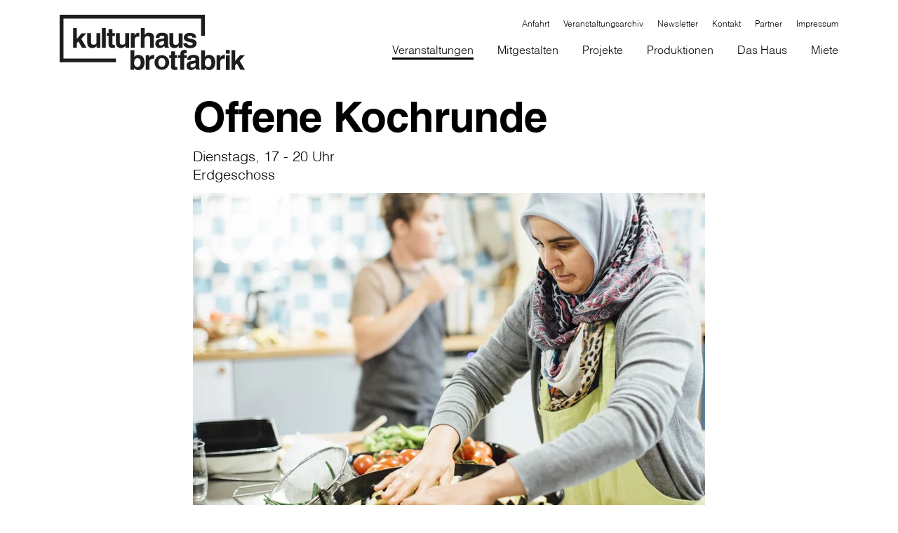

--- FILE ---
content_type: text/html; charset=utf-8
request_url: https://www.kulturhaus-brotfabrik.at/veranstaltungen/2023/maerz/offene-kochrunde?veranstaltunguid=147336&cHash=bc488f8d79f2f56c1e4ced550c5876c8
body_size: 15321
content:
<!DOCTYPE html>
<html lang="de-AT">
<head>
    <meta charset="utf-8">

<!-- 
	with ♥ and passion by i-kiu.at

	This website is powered by TYPO3 - inspiring people to share!
	TYPO3 is a free open source Content Management Framework initially created by Kasper Skaarhoj and licensed under GNU/GPL.
	TYPO3 is copyright 1998-2026 of Kasper Skaarhoj. Extensions are copyright of their respective owners.
	Information and contribution at https://typo3.org/
-->


<title>Offene Kochrunde</title>
<meta http-equiv="x-ua-compatible" content="IE=edge">
<meta name="generator" content="TYPO3 CMS">
<meta name="viewport" content="width=device-width, initial-scale=1">
<meta name="robots" content="index,follow">
<meta property="og:title" content="Offene Kochrunde">
<meta property="og:site_name" content="Kulturhaus Brotfabrik">
<meta name="twitter:card" content="summary_large_image">
<meta name="twitter:title" content="Offene Kochrunde">
<meta name="apple-mobile-web-app-capable" content="no">
<meta name="google-site-verification" content="AzM0gvza1a_Mkay27R9ZDQEsrMosL83dpruwWhu2Ah0">
<meta name="pageid" content="1150">


<link rel="stylesheet" href="/_assets/26989c71a0f3088b3fce24e595cbe684/Css/main.min.css?1764749991" media="screen" onload="this.media=&#039;all&#039;">


<script src="/_assets/26989c71a0f3088b3fce24e595cbe684/JavaScript/Dist/Jquery/jquery-3.5.1.min.js?1764749991"></script>
<script id="cookieOptinScript" data-ignore="1" crossorigin="anonymous" defer="defer" src="https://www.kulturhaus-brotfabrik.at/typo3temp/assets/sg_cookie_optin/siteroot-1/cookieOptin.js?1764168092"></script>
<script id="cookieOptinData" type="application/json">{"cookieGroups":[{"groupName":"essential","label":"Essentiell","description":"Diese Cookies sind f\u00fcr die der Website zugrundeliegenden Vorg\u00e4nge wichtig und unterst\u00fctzen wichtige Funktionen wie Einkaufswagen und den technischen Betrieb der Website, um sicherzustellen, dass sie so funktioniert wie von Ihnen erwartet.","required":true,"cookieData":[{"Name":"_ga","Provider":"Google Analytics","Purpose":"Registriert eine eindeutige ID, die verwendet wird, um statistische Daten dazu, wie der Besucher die Website nutzt, zu generieren.","Lifetime":"2 Jahre","index":0,"crdate":1599217195,"tstamp":1764168092,"pseudo":false},{"Name":"_gat","Provider":"Google Universal Analytics","Purpose":"Wird von Google Analytics verwendet, um die Anforderungsrate einzuschr\u00e4nken.","Lifetime":"1 Minute","index":1,"crdate":1599217195,"tstamp":1764168092,"pseudo":false},{"Name":"_gid","Provider":"Google Analytics","Purpose":"Registriert eine eindeutige ID, die verwendet wird, um statistische Daten dazu, wie der Besucher die Website nutzt, zu generieren.","Lifetime":"1 Tag","index":2,"crdate":1599217195,"tstamp":1764168092,"pseudo":false},{"Name":"cookie_optin","Provider":"Kulturhaus Brotfabrik","Purpose":"Aktiviert die Zustimmung zur Cookie-Nutzung f\u00fcr die Webseite.","Lifetime":"30 Tage","index":3,"crdate":1599217195,"tstamp":1764168092,"pseudo":false},{"Name":"PHPSESSID","Provider":"Kulturhaus Brotfabrik","Purpose":"Eindeutige ID, die die Sitzung des Benutzers identifiziert.","Lifetime":"Session","index":4,"crdate":1599217195,"tstamp":1764168092,"pseudo":false},{"Name":"fe_typo_user","Provider":"Kulturhaus Brotfabrik","Purpose":"Eindeutige ID, die die Sitzung des Benutzers identifiziert.","Lifetime":"Session","index":5,"crdate":1599217195,"tstamp":1764168092,"pseudo":false}],"scriptData":[{"title":"gtag","script":"window.dataLayer = window.dataLayer || [];\r\nfunction gtag(){dataLayer.push(arguments);}\r\n\r\nvar script = document.createElement('script');\r\n    script.setAttribute('type', 'text\/javascript');\r\n    script.setAttribute('async', true);\r\n    script.setAttribute('src', 'https:\/\/www.googletagmanager.com\/gtag\/js?id=G-GM8WVDXBXD');\r\n    document.body.appendChild(script);\r\n\t\r\n\tgtag('config', 'G-GM8WVDXBXD', { 'anonymize_ip': true});\r\n\tgtag('js', new Date());","html":"","index":0},{"title":"Newsletter","script":"checkNewsletterCookie();","html":"","index":1}],"loadingHTML":"","loadingJavaScript":"https:\/\/www.kulturhaus-brotfabrik.at\/typo3temp\/assets\/sg_cookie_optin\/siteroot-1\/essential-0.js"},{"groupName":"externemedien","label":"Externe Medien","description":"Diese Cookies werden dazu verwendet, die Besucher all unserer Websites nachzuverfolgen. Sie k\u00f6nnen dazu verwendet werden, ein Profil des Such- und\/oder Navigationsverlaufs jedes Besuchers zu erstellen. Es k\u00f6nnen identifizierbare oder eindeutige Daten gesammelt werden. Anonymisierte Daten werden evtl. mit Dritten geteilt.","googleService":0,"googleName":"","dependentGroups":"","dependentGroupTitles":"","required":false,"cookieData":[{"Name":"YSC","Provider":"YouTube","Purpose":"Registriert eine eindeutige ID, um Statistiken der Videos von YouTube, die der Benutzer gesehen hat, zu behalten.","Lifetime":"Session","index":0,"crdate":1599215820,"tstamp":1764166682,"pseudo":false},{"Name":"GPS","Provider":"YouTube","Purpose":"Registriert eine eindeutige ID auf mobilen Ger\u00e4ten, um Tracking basierend auf dem geografischen GPS-Standort zu erm\u00f6glichen.","Lifetime":"1 Tag","index":1,"crdate":1599215820,"tstamp":1764166682,"pseudo":false},{"Name":"VISITOR_INFO1_LIVE","Provider":"YouTube","Purpose":"Versucht, die Benutzerbandbreite auf Seiten mit integrierten YouTube-Videos zu sch\u00e4tzen.","Lifetime":"179 Tage","index":2,"crdate":1599215820,"tstamp":1764166682,"pseudo":false},{"Name":"vuid","Provider":"Vimeo","Purpose":"Wird verwendet, um Vimeo-Inhalte zu entsperren.","Lifetime":"2 Jahre","index":3,"crdate":1599215820,"tstamp":1764166682,"pseudo":false},{"Name":"IDE","Provider":"Google DoubleClick","Purpose":"Verwendet von Google DoubleClick, um die Handlungen des Benutzers auf der Webseite nach der Anzeige oder dem Klicken auf eine der Anzeigen des Anbieters zu registrieren und zu melden, mit dem Zweck der Messung der Wirksamkeit einer Werbung und der Anzeige zielgerichteter Werbung f\u00fcr den Benutzer.","Lifetime":"2 Jahre","index":4,"crdate":1604923217,"tstamp":1764166682,"pseudo":false},{"Name":"NID","Provider":"Google Maps","Purpose":"Wird zum Entsperren von Google Maps-Inhalten verwendet.","Lifetime":"6 Monate","index":5,"crdate":1604923217,"tstamp":1764166682,"pseudo":false}],"scriptData":[{"title":"Embed Videos","script":"if (jQuery(\".embed-responsive-youtube\").length || jQuery(\".embed-responsive-vimeo\").length) {\r\n    $('.video-cookie-accept').remove();\r\n  \t$('.embed-responsive').removeClass('pointer-events-none');\r\n  \tstartVideo();\r\n}","html":"","index":0},{"title":"Embed Map","script":"if (jQuery(\".embed-google-map\").length) {\r\n  \tappendMapIframe();\r\n    $('.cookie-accept, .img-map').remove();  \t\r\n}","html":"","index":1},{"title":"Embed Iframe","script":"if (jQuery(\".append-iframe\").length) {\r\n   appendIframe();\r\n}","html":"","index":2}],"loadingHTML":"","loadingJavaScript":"https:\/\/www.kulturhaus-brotfabrik.at\/typo3temp\/assets\/sg_cookie_optin\/siteroot-1\/externemedien-0.js","crdate":1599215820,"tstamp":1764168092}],"cssData":{"color_box":"#FFFFFF","color_headline":"#373737","color_text":"#373737","color_confirmation_background":"#C9FFC9","color_confirmation_text":"#208A20","color_checkbox":"#143D59","color_checkbox_required":"#A5A5A5","color_button_all":"#143D59","color_button_all_hover":"#2E6B96","color_button_all_text":"#FFFFFF","color_button_specific":"#A5A5A5","color_button_specific_hover":"#D7D7D7","color_button_specific_text":"#FFFFFF","color_button_essential":"#A5A5A5","color_button_essential_hover":"#D7D7D7","color_button_essential_text":"#FFFFFF","color_button_close":"#FFFFFF","color_button_close_hover":"#FFFFFF","color_button_close_text":"#373737","color_list":"#A5A5A5","color_list_text":"#FFFFFF","color_table":"#FFFFFF","color_Table_data_text":"#373737","color_table_header":"#F3F3F3","color_table_header_text":"#373737","color_full_box":"#143D59","color_full_headline":"#FFFFFF","color_full_text":"#FFFFFF","color_full_button_close":"#143D59","color_full_button_close_hover":"#143D59","color_full_button_close_text":"#FFFFFF","iframe_color_consent_box_background":"#D6D6D6","iframe_color_button_load_one":"#143D59","iframe_color_button_load_one_hover":"#2E6B96","iframe_color_button_load_one_text":"#FFFFFF","iframe_color_open_settings":"#373737","banner_color_box":"#DDDDDD","banner_color_text":"#373737","banner_color_link_text":"#373737","banner_color_button_settings":"#A5A5A5","banner_color_button_settings_hover":"#D7D7D7","banner_color_button_settings_text":"#FFFFFF","banner_color_button_accept_essential":"#575757","banner_color_button_accept_essential_hover":"#929292","banner_color_button_accept_essential_text":"#FFFFFF","banner_color_button_accept":"#143D59","banner_color_button_accept_hover":"#2E6B96","banner_color_button_accept_text":"#FFFFFF","color_fingerprint_image":"#FFFFFF","color_fingerprint_background":"#143D59","color_focus_outline":"#F5b51A"},"footerLinks":[{"url":"\/datenschutz?disableOptIn=1&cHash=1ec4a8001843d76bcf1e2f5a98ef4cae","name":"Datenschutz","uid":9,"index":0}],"iFrameGroup":{"groupName":"iframes","label":"Externe Inhalte","description":"Wir verwenden auf unserer Website externe Inhalte, um Ihnen zus\u00e4tzliche Informationen anzubieten.","required":false,"cookieData":[]},"settings":{"banner_enable":false,"banner_force_min_width":0,"version":1,"banner_position":0,"banner_show_settings_button":true,"cookie_lifetime":365,"session_only_essential_cookies":false,"iframe_enabled":false,"minify_generated_data":true,"show_button_close":false,"activate_testing_mode":false,"disable_powered_by":false,"disable_for_this_language":false,"set_cookie_for_domain":"","save_history_webhook":"https:\/\/www.kulturhaus-brotfabrik.at\/?saveOptinHistory","cookiebanner_whitelist_regex":"","banner_show_again_interval":14,"identifier":1,"language":0,"render_assets_inline":false,"consider_do_not_track":false,"domains_to_delete_cookies_for":"","subdomain_support":false,"overwrite_baseurl":"","unified_cookie_name":true,"disable_usage_statistics":false,"fingerprint_position":1,"iframe_replacement_background_image":"","monochrome_enabled":false,"show_fingerprint":false,"disable_automatic_loading":false,"automatic_script_activation":false,"auto_action_for_bots":0},"textEntries":{"header":"Datenschutzeinstellungen","description":"Auf unserer Webseite werden Cookies verwendet. Einige davon werden zwingend ben\u00f6tigt, w\u00e4hrend es uns andere erm\u00f6glichen, Ihre Nutzererfahrung auf unserer Webseite zu verbessern.","accept_all_text":"Alle akzeptieren","accept_specific_text":"Speichern & schlie\u00dfen","accept_essential_text":"Nur essentielle Cookies akzeptieren","extend_box_link_text":"Weitere Informationen anzeigen","extend_box_link_text_close":"Weitere Informationen verstecken","extend_table_link_text":"Cookie-Informationen anzeigen","extend_table_link_text_close":"Cookie-Informationen verstecken","cookie_name_text":"Name","cookie_provider_text":"Anbieter","cookie_purpose_text":"Zweck","cookie_lifetime_text":"Laufzeit","iframe_button_allow_all_text":"Alle externen Inhalte erlauben","iframe_button_allow_one_text":"Einmalig erlauben","iframe_button_reject_text":"Nicht erlauben","iframe_button_load_one_text":"Externen Inhalt laden","iframe_open_settings_text":"Einstellungen anzeigen","iframe_button_load_one_description":"","banner_button_accept_text":"Akzeptieren","banner_button_accept_essential_text":"Ablehnen","banner_button_settings_text":"Einstellungen","banner_description":"Auf unserer Webseite werden Cookies verwendet. Einige davon werden zwingend ben\u00f6tigt, w\u00e4hrend es uns andere erm\u00f6glichen, Ihre Nutzererfahrung auf unserer Webseite zu verbessern.","save_confirmation_text":"Cookie-Einstellungen erfolgreich gespeichert","user_hash_text":"User-Hash","dependent_groups_text":"Abh\u00e4ngig von:","fingerprint_aria_label_text":"Cookies verwalten","contrastToggleAriaLabelText":"Dunkelmodus umschalten"},"placeholders":{"iframe_consent_description":"<p class=\"sg-cookie-optin-box-flash-message\"><\/p>"},"mustacheData":{"template":{"template_html":"<!--Custom Template-->\r\n<div class=\"sg-cookie-optin-box\">\r\n    <div class=\"container\">\r\n        <div class=\"row\">\r\n            <div class=\"col-md-12 mx-auto sg-cookie-col\">\r\n                <div class=\"row\">\r\n                    <div class=\"col-md-12 mb-4\">\r\n                        <span class=\"sg-cookie-optin-box-header\">{{{textEntries.header}}}<\/span>\r\n                        <p class=\"sg-cookie-optin-box-description mb-3\">{{{textEntries.description}}}<\/p>\r\n                        <div class=\"row\">\r\n                            <div class=\"col-sm-12 ik-optin-box-cookie-detail\">\r\n                                <ul class=\"sg-cookie-optin-box-cookie-detail-list no-before\">\r\n                                    {{#cookieGroups}}\r\n                                    <li class=\"sg-cookie-optin-box-cookie-detail-list-item\">\r\n                                        <span class=\"sg-cookie-optin-box-cookie-detail-header\">{{{label}}}<\/span>\r\n                                        <p class=\"sg-cookie-optin-box-cookie-detail-description\">{{{description}}}<\/p>\r\n\r\n                                        <div class=\"sg-cookie-optin-box-cookie-detail-sublist\">\r\n                                            <table>\r\n                                                <tbody>\r\n                                                {{#cookieData}}\r\n                                                {{^pseudo}}\r\n                                                {{#index}}<tr class=\"divider\"><td colspan=\"2\">&nbsp;<\/td><\/tr>{{\/index}}\r\n                                                <tr>\r\n                                                    <th>{{{textEntries.cookie_name_text}}}<\/th>\r\n                                                    <td>{{{Name}}}<\/td>\r\n                                                <\/tr>\r\n                                                <tr>\r\n                                                    <th>{{{textEntries.cookie_provider_text}}}<\/th>\r\n                                                    <td>{{{Provider}}}<\/td>\r\n                                                <\/tr>\r\n                                                <tr>\r\n                                                    <th>{{{textEntries.cookie_lifetime_text}}}<\/th>\r\n                                                    <td>{{{Lifetime}}}<\/td>\r\n                                                <\/tr>\r\n                                                <tr>\r\n                                                    <th>{{{textEntries.cookie_purpose_text}}}<\/th>\r\n                                                    <td class=\"sg-cookie-optin-box-table-reason\">{{{Purpose}}}<\/td>\r\n                                                <\/tr>\r\n                                                {{\/pseudo}}\r\n                                                {{\/cookieData}}\r\n                                                <\/tbody>\r\n                                            <\/table>\r\n                                        <\/div>\r\n\r\n                                        {{#cookieData}}\r\n                                        {{^index}}<a class=\"sg-cookie-optin-box-sublist-open-more-link\" href=\"#\">{{{textEntries.extend_table_link_text}}}<\/a>{{\/index}}\r\n                                        {{\/cookieData}}\r\n                                    <\/li>\r\n                                    {{\/cookieGroups}}\r\n                                <\/ul>\r\n\r\n                                <div class=\"sg-cookie-optin-box-open-more\">\r\n                                    <a class=\"sg-cookie-optin-box-open-more-link\" href=\"#\" onclick=\"document.getElementsByClassName('sg-cookie-optin-box-open-more')[0].classList.toggle('arrow-rotate');\">{{{textEntries.extend_box_link_text}}} <\/a>\r\n                                <\/div>\r\n                            <\/div>\r\n                        <\/div>   \r\n                      <div class=\"sg-cookie-optin-box-footer\">\r\n                            <div class=\"sg-cookie-optin-box-footer-links\">\r\n                                {{#footerLinks}}\r\n                                {{#index}}\r\n                                <span class=\"sg-cookie-optin-box-footer-divider\"> | <\/span>\r\n                                {{\/index}}\r\n                                <a class=\"sg-cookie-optin-box-footer-link\" href=\"{{url}}\" target=\"_blank\">{{{name}}}<\/a>\r\n                                {{\/footerLinks}}\r\n                            <\/div>\r\n                        <\/div>\r\n                    <\/div>\r\n                    <div class=\"col-md-12\">\r\n                       <div class=\"sg-cookie-optin-box-cookie-list no-before clearfix mb-3\">\r\n                          {{#cookieGroups}}\r\n                          <div class=\"sg-cookie-optin-box-cookie-list-item\">\r\n                            <div class=\"input checkbox\">\r\n                                  <div class=\"form-check\">\r\n                                   <label class=\"sg-cookie-optin-checkbox-label form-check-label custom-control ik-checkbox\" for=\"sg-cookie-optin-{{groupName}}\">\r\n                              <input class=\"sg-cookie-optin-checkbox add-on ik-control-input\"\r\n                                     id=\"sg-cookie-optin-{{groupName}}\"\r\n                                     type=\"checkbox\"\r\n                                     name=\"cookies[]\"\r\n                                     value=\"{{groupName}}\"\r\n                                     {{#required}}checked=\"1\"{{\/required}}\r\n                              {{#required}}disabled=\"1\"{{\/required}}>\r\n\r\n                                  <span class=\"ik-control-indicator\"><\/span>\r\n                                  <span class=\"label-for-checkbox\">\r\n                                      <span class=\"label-text\">\r\n                                          {{{label}}}\r\n                                      <\/span>\r\n                                  <\/span>\r\n                              <\/label>\r\n                              <\/div>\r\n                            <\/div>\r\n                          <\/div>\r\n                          {{\/cookieGroups}}\r\n                      <\/div>\r\n                        <div class=\"sg-cookie-optin-box-button mt-2 row\">                  \r\n                           <div class=\"col-sm-12\">\r\n                              <button class=\"sg-cookie-optin-box-button-accept-all btn btn-primary w-100\">{{{textEntries.accept_all_text}}}<\/button>\r\n                          <\/div>\r\n                          <div class=\"col-sm-12\">\r\n                            <button class=\"sg-cookie-optin-box-button-accept-specific btn btn-primary w-100\">{{{textEntries.accept_specific_text}}}<\/button>\r\n                          <\/div>                         \r\n                        <\/div>\r\n                    <\/div>\r\n                <\/div>\r\n            <\/div>\r\n        <\/div>\r\n\r\n    <\/div><!--\/.container-->\r\n\r\n<\/div>","template_overwritten":1,"template_selection":0,"markup":"<!--Custom Template-->\r\n<div class=\"sg-cookie-optin-box\">\r\n    <div class=\"container\">\r\n        <div class=\"row\">\r\n            <div class=\"col-md-12 mx-auto sg-cookie-col\">\r\n                <div class=\"row\">\r\n                    <div class=\"col-md-12 mb-4\">\r\n                        <span class=\"sg-cookie-optin-box-header\">Datenschutzeinstellungen<\/span>\r\n                        <p class=\"sg-cookie-optin-box-description mb-3\">Auf unserer Webseite werden Cookies verwendet. Einige davon werden zwingend ben\u00f6tigt, w\u00e4hrend es uns andere erm\u00f6glichen, Ihre Nutzererfahrung auf unserer Webseite zu verbessern.<\/p>\r\n                        <div class=\"row\">\r\n                            <div class=\"col-sm-12 ik-optin-box-cookie-detail\">\r\n                                <ul class=\"sg-cookie-optin-box-cookie-detail-list no-before\">\r\n                                    <li class=\"sg-cookie-optin-box-cookie-detail-list-item\">\r\n                                        <span class=\"sg-cookie-optin-box-cookie-detail-header\">Essentiell<\/span>\r\n                                        <p class=\"sg-cookie-optin-box-cookie-detail-description\">Diese Cookies sind f\u00fcr die der Website zugrundeliegenden Vorg\u00e4nge wichtig und unterst\u00fctzen wichtige Funktionen wie Einkaufswagen und den technischen Betrieb der Website, um sicherzustellen, dass sie so funktioniert wie von Ihnen erwartet.<\/p>\r\n\r\n                                        <div class=\"sg-cookie-optin-box-cookie-detail-sublist\">\r\n                                            <table>\r\n                                                <tbody>\r\n                                                \r\n                                                <tr>\r\n                                                    <th>Name<\/th>\r\n                                                    <td>_ga<\/td>\r\n                                                <\/tr>\r\n                                                <tr>\r\n                                                    <th>Anbieter<\/th>\r\n                                                    <td>Google Analytics<\/td>\r\n                                                <\/tr>\r\n                                                <tr>\r\n                                                    <th>Laufzeit<\/th>\r\n                                                    <td>2 Jahre<\/td>\r\n                                                <\/tr>\r\n                                                <tr>\r\n                                                    <th>Zweck<\/th>\r\n                                                    <td class=\"sg-cookie-optin-box-table-reason\">Registriert eine eindeutige ID, die verwendet wird, um statistische Daten dazu, wie der Besucher die Website nutzt, zu generieren.<\/td>\r\n                                                <\/tr>\r\n                                                <tr class=\"divider\"><td colspan=\"2\">&nbsp;<\/td><\/tr>\r\n                                                <tr>\r\n                                                    <th>Name<\/th>\r\n                                                    <td>_gat<\/td>\r\n                                                <\/tr>\r\n                                                <tr>\r\n                                                    <th>Anbieter<\/th>\r\n                                                    <td>Google Universal Analytics<\/td>\r\n                                                <\/tr>\r\n                                                <tr>\r\n                                                    <th>Laufzeit<\/th>\r\n                                                    <td>1 Minute<\/td>\r\n                                                <\/tr>\r\n                                                <tr>\r\n                                                    <th>Zweck<\/th>\r\n                                                    <td class=\"sg-cookie-optin-box-table-reason\">Wird von Google Analytics verwendet, um die Anforderungsrate einzuschr\u00e4nken.<\/td>\r\n                                                <\/tr>\r\n                                                <tr class=\"divider\"><td colspan=\"2\">&nbsp;<\/td><\/tr>\r\n                                                <tr>\r\n                                                    <th>Name<\/th>\r\n                                                    <td>_gid<\/td>\r\n                                                <\/tr>\r\n                                                <tr>\r\n                                                    <th>Anbieter<\/th>\r\n                                                    <td>Google Analytics<\/td>\r\n                                                <\/tr>\r\n                                                <tr>\r\n                                                    <th>Laufzeit<\/th>\r\n                                                    <td>1 Tag<\/td>\r\n                                                <\/tr>\r\n                                                <tr>\r\n                                                    <th>Zweck<\/th>\r\n                                                    <td class=\"sg-cookie-optin-box-table-reason\">Registriert eine eindeutige ID, die verwendet wird, um statistische Daten dazu, wie der Besucher die Website nutzt, zu generieren.<\/td>\r\n                                                <\/tr>\r\n                                                <tr class=\"divider\"><td colspan=\"2\">&nbsp;<\/td><\/tr>\r\n                                                <tr>\r\n                                                    <th>Name<\/th>\r\n                                                    <td>cookie_optin<\/td>\r\n                                                <\/tr>\r\n                                                <tr>\r\n                                                    <th>Anbieter<\/th>\r\n                                                    <td>Kulturhaus Brotfabrik<\/td>\r\n                                                <\/tr>\r\n                                                <tr>\r\n                                                    <th>Laufzeit<\/th>\r\n                                                    <td>30 Tage<\/td>\r\n                                                <\/tr>\r\n                                                <tr>\r\n                                                    <th>Zweck<\/th>\r\n                                                    <td class=\"sg-cookie-optin-box-table-reason\">Aktiviert die Zustimmung zur Cookie-Nutzung f\u00fcr die Webseite.<\/td>\r\n                                                <\/tr>\r\n                                                <tr class=\"divider\"><td colspan=\"2\">&nbsp;<\/td><\/tr>\r\n                                                <tr>\r\n                                                    <th>Name<\/th>\r\n                                                    <td>PHPSESSID<\/td>\r\n                                                <\/tr>\r\n                                                <tr>\r\n                                                    <th>Anbieter<\/th>\r\n                                                    <td>Kulturhaus Brotfabrik<\/td>\r\n                                                <\/tr>\r\n                                                <tr>\r\n                                                    <th>Laufzeit<\/th>\r\n                                                    <td>Session<\/td>\r\n                                                <\/tr>\r\n                                                <tr>\r\n                                                    <th>Zweck<\/th>\r\n                                                    <td class=\"sg-cookie-optin-box-table-reason\">Eindeutige ID, die die Sitzung des Benutzers identifiziert.<\/td>\r\n                                                <\/tr>\r\n                                                <tr class=\"divider\"><td colspan=\"2\">&nbsp;<\/td><\/tr>\r\n                                                <tr>\r\n                                                    <th>Name<\/th>\r\n                                                    <td>fe_typo_user<\/td>\r\n                                                <\/tr>\r\n                                                <tr>\r\n                                                    <th>Anbieter<\/th>\r\n                                                    <td>Kulturhaus Brotfabrik<\/td>\r\n                                                <\/tr>\r\n                                                <tr>\r\n                                                    <th>Laufzeit<\/th>\r\n                                                    <td>Session<\/td>\r\n                                                <\/tr>\r\n                                                <tr>\r\n                                                    <th>Zweck<\/th>\r\n                                                    <td class=\"sg-cookie-optin-box-table-reason\">Eindeutige ID, die die Sitzung des Benutzers identifiziert.<\/td>\r\n                                                <\/tr>\r\n                                                <\/tbody>\r\n                                            <\/table>\r\n                                        <\/div>\r\n\r\n                                        <a class=\"sg-cookie-optin-box-sublist-open-more-link\" href=\"#\">Cookie-Informationen anzeigen<\/a>\r\n                                        \r\n                                        \r\n                                        \r\n                                        \r\n                                        \r\n                                    <\/li>\r\n                                    <li class=\"sg-cookie-optin-box-cookie-detail-list-item\">\r\n                                        <span class=\"sg-cookie-optin-box-cookie-detail-header\">Externe Medien<\/span>\r\n                                        <p class=\"sg-cookie-optin-box-cookie-detail-description\">Diese Cookies werden dazu verwendet, die Besucher all unserer Websites nachzuverfolgen. Sie k\u00f6nnen dazu verwendet werden, ein Profil des Such- und\/oder Navigationsverlaufs jedes Besuchers zu erstellen. Es k\u00f6nnen identifizierbare oder eindeutige Daten gesammelt werden. Anonymisierte Daten werden evtl. mit Dritten geteilt.<\/p>\r\n\r\n                                        <div class=\"sg-cookie-optin-box-cookie-detail-sublist\">\r\n                                            <table>\r\n                                                <tbody>\r\n                                                \r\n                                                <tr>\r\n                                                    <th>Name<\/th>\r\n                                                    <td>YSC<\/td>\r\n                                                <\/tr>\r\n                                                <tr>\r\n                                                    <th>Anbieter<\/th>\r\n                                                    <td>YouTube<\/td>\r\n                                                <\/tr>\r\n                                                <tr>\r\n                                                    <th>Laufzeit<\/th>\r\n                                                    <td>Session<\/td>\r\n                                                <\/tr>\r\n                                                <tr>\r\n                                                    <th>Zweck<\/th>\r\n                                                    <td class=\"sg-cookie-optin-box-table-reason\">Registriert eine eindeutige ID, um Statistiken der Videos von YouTube, die der Benutzer gesehen hat, zu behalten.<\/td>\r\n                                                <\/tr>\r\n                                                <tr class=\"divider\"><td colspan=\"2\">&nbsp;<\/td><\/tr>\r\n                                                <tr>\r\n                                                    <th>Name<\/th>\r\n                                                    <td>GPS<\/td>\r\n                                                <\/tr>\r\n                                                <tr>\r\n                                                    <th>Anbieter<\/th>\r\n                                                    <td>YouTube<\/td>\r\n                                                <\/tr>\r\n                                                <tr>\r\n                                                    <th>Laufzeit<\/th>\r\n                                                    <td>1 Tag<\/td>\r\n                                                <\/tr>\r\n                                                <tr>\r\n                                                    <th>Zweck<\/th>\r\n                                                    <td class=\"sg-cookie-optin-box-table-reason\">Registriert eine eindeutige ID auf mobilen Ger\u00e4ten, um Tracking basierend auf dem geografischen GPS-Standort zu erm\u00f6glichen.<\/td>\r\n                                                <\/tr>\r\n                                                <tr class=\"divider\"><td colspan=\"2\">&nbsp;<\/td><\/tr>\r\n                                                <tr>\r\n                                                    <th>Name<\/th>\r\n                                                    <td>VISITOR_INFO1_LIVE<\/td>\r\n                                                <\/tr>\r\n                                                <tr>\r\n                                                    <th>Anbieter<\/th>\r\n                                                    <td>YouTube<\/td>\r\n                                                <\/tr>\r\n                                                <tr>\r\n                                                    <th>Laufzeit<\/th>\r\n                                                    <td>179 Tage<\/td>\r\n                                                <\/tr>\r\n                                                <tr>\r\n                                                    <th>Zweck<\/th>\r\n                                                    <td class=\"sg-cookie-optin-box-table-reason\">Versucht, die Benutzerbandbreite auf Seiten mit integrierten YouTube-Videos zu sch\u00e4tzen.<\/td>\r\n                                                <\/tr>\r\n                                                <tr class=\"divider\"><td colspan=\"2\">&nbsp;<\/td><\/tr>\r\n                                                <tr>\r\n                                                    <th>Name<\/th>\r\n                                                    <td>vuid<\/td>\r\n                                                <\/tr>\r\n                                                <tr>\r\n                                                    <th>Anbieter<\/th>\r\n                                                    <td>Vimeo<\/td>\r\n                                                <\/tr>\r\n                                                <tr>\r\n                                                    <th>Laufzeit<\/th>\r\n                                                    <td>2 Jahre<\/td>\r\n                                                <\/tr>\r\n                                                <tr>\r\n                                                    <th>Zweck<\/th>\r\n                                                    <td class=\"sg-cookie-optin-box-table-reason\">Wird verwendet, um Vimeo-Inhalte zu entsperren.<\/td>\r\n                                                <\/tr>\r\n                                                <tr class=\"divider\"><td colspan=\"2\">&nbsp;<\/td><\/tr>\r\n                                                <tr>\r\n                                                    <th>Name<\/th>\r\n                                                    <td>IDE<\/td>\r\n                                                <\/tr>\r\n                                                <tr>\r\n                                                    <th>Anbieter<\/th>\r\n                                                    <td>Google DoubleClick<\/td>\r\n                                                <\/tr>\r\n                                                <tr>\r\n                                                    <th>Laufzeit<\/th>\r\n                                                    <td>2 Jahre<\/td>\r\n                                                <\/tr>\r\n                                                <tr>\r\n                                                    <th>Zweck<\/th>\r\n                                                    <td class=\"sg-cookie-optin-box-table-reason\">Verwendet von Google DoubleClick, um die Handlungen des Benutzers auf der Webseite nach der Anzeige oder dem Klicken auf eine der Anzeigen des Anbieters zu registrieren und zu melden, mit dem Zweck der Messung der Wirksamkeit einer Werbung und der Anzeige zielgerichteter Werbung f\u00fcr den Benutzer.<\/td>\r\n                                                <\/tr>\r\n                                                <tr class=\"divider\"><td colspan=\"2\">&nbsp;<\/td><\/tr>\r\n                                                <tr>\r\n                                                    <th>Name<\/th>\r\n                                                    <td>NID<\/td>\r\n                                                <\/tr>\r\n                                                <tr>\r\n                                                    <th>Anbieter<\/th>\r\n                                                    <td>Google Maps<\/td>\r\n                                                <\/tr>\r\n                                                <tr>\r\n                                                    <th>Laufzeit<\/th>\r\n                                                    <td>6 Monate<\/td>\r\n                                                <\/tr>\r\n                                                <tr>\r\n                                                    <th>Zweck<\/th>\r\n                                                    <td class=\"sg-cookie-optin-box-table-reason\">Wird zum Entsperren von Google Maps-Inhalten verwendet.<\/td>\r\n                                                <\/tr>\r\n                                                <\/tbody>\r\n                                            <\/table>\r\n                                        <\/div>\r\n\r\n                                        <a class=\"sg-cookie-optin-box-sublist-open-more-link\" href=\"#\">Cookie-Informationen anzeigen<\/a>\r\n                                        \r\n                                        \r\n                                        \r\n                                        \r\n                                        \r\n                                    <\/li>\r\n                                <\/ul>\r\n\r\n                                <div class=\"sg-cookie-optin-box-open-more\">\r\n                                    <a class=\"sg-cookie-optin-box-open-more-link\" href=\"#\" onclick=\"document.getElementsByClassName('sg-cookie-optin-box-open-more')[0].classList.toggle('arrow-rotate');\">Weitere Informationen anzeigen <\/a>\r\n                                <\/div>\r\n                            <\/div>\r\n                        <\/div>   \r\n                      <div class=\"sg-cookie-optin-box-footer\">\r\n                            <div class=\"sg-cookie-optin-box-footer-links\">\r\n                                <a class=\"sg-cookie-optin-box-footer-link\" href=\"\/datenschutz?disableOptIn=1&amp;cHash=1ec4a8001843d76bcf1e2f5a98ef4cae\" target=\"_blank\">Datenschutz<\/a>\r\n                            <\/div>\r\n                        <\/div>\r\n                    <\/div>\r\n                    <div class=\"col-md-12\">\r\n                       <div class=\"sg-cookie-optin-box-cookie-list no-before clearfix mb-3\">\r\n                          <div class=\"sg-cookie-optin-box-cookie-list-item\">\r\n                            <div class=\"input checkbox\">\r\n                                  <div class=\"form-check\">\r\n                                   <label class=\"sg-cookie-optin-checkbox-label form-check-label custom-control ik-checkbox\" for=\"sg-cookie-optin-essential\">\r\n                              <input class=\"sg-cookie-optin-checkbox add-on ik-control-input\"\r\n                                     id=\"sg-cookie-optin-essential\"\r\n                                     type=\"checkbox\"\r\n                                     name=\"cookies[]\"\r\n                                     value=\"essential\"\r\n                                     checked=\"1\"\r\n                              disabled=\"1\">\r\n\r\n                                  <span class=\"ik-control-indicator\"><\/span>\r\n                                  <span class=\"label-for-checkbox\">\r\n                                      <span class=\"label-text\">\r\n                                          Essentiell\r\n                                      <\/span>\r\n                                  <\/span>\r\n                              <\/label>\r\n                              <\/div>\r\n                            <\/div>\r\n                          <\/div>\r\n                          <div class=\"sg-cookie-optin-box-cookie-list-item\">\r\n                            <div class=\"input checkbox\">\r\n                                  <div class=\"form-check\">\r\n                                   <label class=\"sg-cookie-optin-checkbox-label form-check-label custom-control ik-checkbox\" for=\"sg-cookie-optin-externemedien\">\r\n                              <input class=\"sg-cookie-optin-checkbox add-on ik-control-input\"\r\n                                     id=\"sg-cookie-optin-externemedien\"\r\n                                     type=\"checkbox\"\r\n                                     name=\"cookies[]\"\r\n                                     value=\"externemedien\"\r\n                                     \r\n                              >\r\n\r\n                                  <span class=\"ik-control-indicator\"><\/span>\r\n                                  <span class=\"label-for-checkbox\">\r\n                                      <span class=\"label-text\">\r\n                                          Externe Medien\r\n                                      <\/span>\r\n                                  <\/span>\r\n                              <\/label>\r\n                              <\/div>\r\n                            <\/div>\r\n                          <\/div>\r\n                      <\/div>\r\n                        <div class=\"sg-cookie-optin-box-button mt-2 row\">                  \r\n                           <div class=\"col-sm-12\">\r\n                              <button class=\"sg-cookie-optin-box-button-accept-all btn btn-primary w-100\">Alle akzeptieren<\/button>\r\n                          <\/div>\r\n                          <div class=\"col-sm-12\">\r\n                            <button class=\"sg-cookie-optin-box-button-accept-specific btn btn-primary w-100\">Speichern & schlie\u00dfen<\/button>\r\n                          <\/div>                         \r\n                        <\/div>\r\n                    <\/div>\r\n                <\/div>\r\n            <\/div>\r\n        <\/div>\r\n\r\n    <\/div><!--\/.container-->\r\n\r\n<\/div>"},"banner":{"banner_html":"<div class=\"sg-cookie-optin-banner {{^settings.banner_position}}sg-cookie-optin-banner-bottom{{\/settings.banner_position}}\">\n\t<div class=\"sg-cookie-optin-box\">\n\t\t<div class=\"sg-cookie-optin-banner-content\">\n\t\t\t<p class=\"sg-cookie-optin-banner-description\">\n\t\t\t\t{{{textEntries.banner_description}}}\n\n\t\t\t\t{{#footerLinks}}\n\t\t\t\t\t{{#index}}\n\t\t\t\t\t\t(\n\t\t\t\t\t{{\/index}}\n\t\t\t\t{{\/footerLinks}}\n\n\t\t\t\t{{#footerLinks}}\n\t\t\t\t\t{{#index}}\n\t\t\t\t\t\t<span class=\"sg-cookie-optin-box-footer-divider\"> | <\/span>\n\t\t\t\t\t{{\/index}}\n\n\t\t\t\t\t<a class=\"sg-cookie-optin-box-footer-link\" href=\"{{url}}\" target=\"_blank\">{{{name}}}<\/a>\n\t\t\t\t{{\/footerLinks}}\n\n\t\t\t\t{{#footerLinks}}\n\t\t\t\t\t{{#index}}\n\t\t\t\t\t\t)\n\t\t\t\t\t{{\/index}}\n\t\t\t\t{{\/footerLinks}}\n\t\t\t<\/p>\n\n\t\t\t<div class=\"sg-cookie-optin-banner-button\">\n\t\t\t\t{{#settings.banner_show_settings_button}}\n\t\t\t\t\t<button class=\"sg-cookie-optin-banner-button-settings\">{{{textEntries.banner_button_settings_text}}}<\/button>\n\t\t\t\t{{\/settings.banner_show_settings_button}}\n\n\t\t\t\t<button class=\"sg-cookie-optin-banner-button-accept-essential\">{{{textEntries.banner_button_accept_essential_text}}}<\/button>\n\t\t\t\t<button class=\"sg-cookie-optin-banner-button-accept\">{{{textEntries.banner_button_accept_text}}}<\/button>\n\t\t\t<\/div>\n\t\t<\/div>\n\t<\/div>\n<\/div>\n","banner_overwritten":0,"markup":"<div class=\"sg-cookie-optin-banner sg-cookie-optin-banner-bottom\">\n\t<div class=\"sg-cookie-optin-box\">\n\t\t<div class=\"sg-cookie-optin-banner-content\">\n\t\t\t<p class=\"sg-cookie-optin-banner-description\">\n\t\t\t\tAuf unserer Webseite werden Cookies verwendet. Einige davon werden zwingend ben\u00f6tigt, w\u00e4hrend es uns andere erm\u00f6glichen, Ihre Nutzererfahrung auf unserer Webseite zu verbessern.\n\n\n\n\t\t\t\t\t<a class=\"sg-cookie-optin-box-footer-link\" href=\"\/datenschutz?disableOptIn=1&amp;cHash=1ec4a8001843d76bcf1e2f5a98ef4cae\" target=\"_blank\">Datenschutz<\/a>\n\n\t\t\t<\/p>\n\n\t\t\t<div class=\"sg-cookie-optin-banner-button\">\n\t\t\t\t\t<button class=\"sg-cookie-optin-banner-button-settings\">Einstellungen<\/button>\n\n\t\t\t\t<button class=\"sg-cookie-optin-banner-button-accept-essential\">Ablehnen<\/button>\n\t\t\t\t<button class=\"sg-cookie-optin-banner-button-accept\">Akzeptieren<\/button>\n\t\t\t<\/div>\n\t\t<\/div>\n\t<\/div>\n<\/div>\n"},"iframe":{"iframe_html":"<div class=\"sg-cookie-optin-box\">\n\t{{#settings.show_button_close}}\n\t\t<span class=\"sg-cookie-optin-box-close-button\">\u2715<\/span>\n\t{{\/settings.show_button_close}}\n\n\t<strong class=\"sg-cookie-optin-box-header\">{{{iFrameGroup.label}}}<\/strong>\n\t<p class=\"sg-cookie-optin-box-description\">{{{iFrameGroup.description}}}<\/p>\n\n\t<div class=\"sg-cookie-optin-box-button\">\n\t\t<button  class=\"sg-cookie-optin-box-button-accept-all\">{{{textEntries.iframe_button_allow_all_text}}}<\/button>\n\t\t<button  class=\"sg-cookie-optin-box-button-accept-specific\">{{{textEntries.iframe_button_allow_one_text}}}<\/button>\n\t\t<button  class=\"sg-cookie-optin-box-button-iframe-reject\">{{{textEntries.iframe_button_reject_text}}}<\/button>\n\t<\/div>\n\n\t{{{placeholders.iframe_consent_description}}}\n\n\t<div class=\"sg-cookie-optin-box-footer\">\n\t\t<div class=\"sg-cookie-optin-box-copyright\">\n\t\t\t<a  class=\"sg-cookie-optin-box-copyright-link{{#settings.disable_powered_by}} sg-cookie-optin-box-copyright-link-hidden{{\/settings.disable_powered_by}}\"\n\t\t\t   href=\"https:\/\/www.sgalinski.de\/typo3-produkte-webentwicklung\/sgalinski-cookie-optin\/\"\n\t\t\t   rel=\"noopener\"\n\t\t\t   target=\"_blank\">\n\t\t\t\tPowered by<br>sgalinski Cookie Consent\n\t\t\t<\/a>\n\t\t<\/div>\n\n\t\t<div class=\"sg-cookie-optin-box-footer-links\">\n\t\t\t{{#footerLinks}}\n\t\t\t{{#index}}\n\t\t\t<span class=\"sg-cookie-optin-box-footer-divider\"> | <\/span>\n\t\t\t{{\/index}}\n\t\t\t<a  class=\"sg-cookie-optin-box-footer-link\" href=\"{{url}}\" target=\"_blank\">{{{name}}}<\/a>\n\t\t\t{{\/footerLinks}}\n\t\t<\/div>\n\t<\/div>\n<\/div>\n","iframe_overwritten":0,"markup":"<div class=\"sg-cookie-optin-box\">\n\n\t<strong class=\"sg-cookie-optin-box-header\">Externe Inhalte<\/strong>\n\t<p class=\"sg-cookie-optin-box-description\">Wir verwenden auf unserer Website externe Inhalte, um Ihnen zus\u00e4tzliche Informationen anzubieten.<\/p>\n\n\t<div class=\"sg-cookie-optin-box-button\">\n\t\t<button  class=\"sg-cookie-optin-box-button-accept-all\">Alle externen Inhalte erlauben<\/button>\n\t\t<button  class=\"sg-cookie-optin-box-button-accept-specific\">Einmalig erlauben<\/button>\n\t\t<button  class=\"sg-cookie-optin-box-button-iframe-reject\">Nicht erlauben<\/button>\n\t<\/div>\n\n\t<p class=\"sg-cookie-optin-box-flash-message\"><\/p>\n\n\t<div class=\"sg-cookie-optin-box-footer\">\n\t\t<div class=\"sg-cookie-optin-box-copyright\">\n\t\t\t<a  class=\"sg-cookie-optin-box-copyright-link\"\n\t\t\t   href=\"https:\/\/www.sgalinski.de\/typo3-produkte-webentwicklung\/sgalinski-cookie-optin\/\"\n\t\t\t   rel=\"noopener\"\n\t\t\t   target=\"_blank\">\n\t\t\t\tPowered by<br>sgalinski Cookie Consent\n\t\t\t<\/a>\n\t\t<\/div>\n\n\t\t<div class=\"sg-cookie-optin-box-footer-links\">\n\t\t\t<a  class=\"sg-cookie-optin-box-footer-link\" href=\"\/datenschutz?disableOptIn=1&amp;cHash=1ec4a8001843d76bcf1e2f5a98ef4cae\" target=\"_blank\">Datenschutz<\/a>\n\t\t<\/div>\n\t<\/div>\n<\/div>\n"},"iframeReplacement":{"iframe_replacement_html":"<button class=\"sg-cookie-optin-iframe-consent-accept\">{{{textEntries.iframe_button_load_one_text}}}<\/button>\n{{{placeholders.iframe_consent_description}}}\n<a class=\"sg-cookie-optin-iframe-consent-link\">{{{textEntries.iframe_open_settings_text}}}<\/a>\n","iframe_replacement_overwritten":0,"markup":"<button class=\"sg-cookie-optin-iframe-consent-accept\">Externen Inhalt laden<\/button>\n<p class=\"sg-cookie-optin-box-flash-message\"><\/p>\n<a class=\"sg-cookie-optin-iframe-consent-link\">Einstellungen anzeigen<\/a>\n"},"iframeWhitelist":{"iframe_whitelist_regex":"^https:\\\/\\\/www\\.google\\.com\\\/recaptcha\\\/","markup":"^https:\\\/\\\/www\\.google\\.com\\\/recaptcha\\\/"},"services":[]}}</script>

<link rel="apple-touch-icon" sizes="180x180" href="/_assets/26989c71a0f3088b3fce24e595cbe684/Images/favicon/light/apple-touch-icon.png?1764749991" data-href-light="/_assets/26989c71a0f3088b3fce24e595cbe684/Images/favicon/light/apple-touch-icon.png?1764749991" data-href-dark="/_assets/26989c71a0f3088b3fce24e595cbe684/Images/favicon/dark/apple-touch-icon.png?1764749991">
        <link rel="icon" type="image/png" sizes="32x32" href="/_assets/26989c71a0f3088b3fce24e595cbe684/Images/favicon/light/favicon-32x32.png?1764749991" data-href-light="/_assets/26989c71a0f3088b3fce24e595cbe684/Images/favicon/light/favicon-32x32.png?1764749991" data-href-dark="/_assets/26989c71a0f3088b3fce24e595cbe684/Images/favicon/dark/favicon-32x32.png?1764749991">
        <link rel="icon" type="image/png" sizes="16x16" href="/_assets/26989c71a0f3088b3fce24e595cbe684/Images/favicon/light/favicon-16x16.png?1764749991" data-href-light="/_assets/26989c71a0f3088b3fce24e595cbe684/Images/favicon/light/favicon-16x16.png?1764749991" data-href-dark="/_assets/26989c71a0f3088b3fce24e595cbe684/Images/favicon/dark/favicon-16x16.png?1764749991">
        <link rel="manifest" href="/_assets/26989c71a0f3088b3fce24e595cbe684/Images/favicon/light/site.webmanifest?1764749991" data-href-light="/_assets/26989c71a0f3088b3fce24e595cbe684/Images/favicon/light/site.webmanifest?1764749991" data-href-dark="/_assets/26989c71a0f3088b3fce24e595cbe684/Images/favicon/dark/site.webmanifest?1764749991">
        <link rel="mask-icon" href="/_assets/26989c71a0f3088b3fce24e595cbe684/Images/favicon/light/safari-pinned-tab.svg?1764749991" color="#000000" data-href-light="/_assets/26989c71a0f3088b3fce24e595cbe684/Images/favicon/light/safari-pinned-tab.svg?1764749991" data-href-dark="/_assets/26989c71a0f3088b3fce24e595cbe684/Images/favicon/dark/safari-pinned-tab.svg?1764749991">
        <meta name="msapplication-TileColor" content="#da532c">
        <meta name="theme-color" content="#ffffff">    <link rel="preload" href="/_assets/26989c71a0f3088b3fce24e595cbe684/Fonts/caritas-helvetica/043eb652-63eb-40ff-a3b7-8768bc19dbf0.woff2?1764749991" as="font" crossorigin="anonymous">
    <link rel="preload" href="/_assets/26989c71a0f3088b3fce24e595cbe684/Fonts/caritas-helvetica/72c1d86d-3da0-40bd-b2b3-469d1a1906d8.woff2?1764749991" as="font" crossorigin="anonymous">
    <link rel="preload" href="/_assets/26989c71a0f3088b3fce24e595cbe684/Fonts/caritas-helvetica/819b9117-f43d-4075-b71c-729af0610533.woff?1764749991" as="font" crossorigin="anonymous">
    <link rel="preload" href="/_assets/26989c71a0f3088b3fce24e595cbe684/Fonts/caritas-helvetica/851f45bd-ae2f-4271-b7c4-d8f46cac80a8.woff?1764749991" as="font" crossorigin="anonymous">
<link rel="canonical" href="https://www.kulturhaus-brotfabrik.at/veranstaltungen/2023/maerz/offene-kochrunde">
</head>
<body>
<nav id="accessibilityTabNav" aria-label="Sekundärnavigation">
    <ul>
        <li class="hashtag-list access-quicklink-menu" id="access-quicklink-menu"> <a id="accessibility-link-to-navigation" class="hashtag" href="#navbar-item-1" aria-describedby="link-described-1">Zur Navigation<span class="sr-only" id="link-described-1">Zur Navigation</span></a></li>
        <li class="hashtag-list accessibility-link-to-content"> <a id="accessibility-link-to-content" class="hashtag" href="#main" aria-describedby="link-described-2">Zum Inhalt dieser Seite<span class="sr-only" id="link-described-2">Zum Inhalt dieser Seite</span></a></li>
        <li class="hashtag-list accessibility-link-to-footer"> <a id="accessibility-link-to-footer" class="hashtag" href="#footer" aria-describedby="link-described-3">Zum Footer dieser Seite<span class="sr-only" id="link-described-3">Zum Footer dieser Seite</span></a></li>
    </ul>
</nav>



    <!-- Navigation -->
    <nav id="navbar" class="navbar navbar-expand-lg navbar-custom navbar-light fixed-top navbar-no-layout navbar-default" tabindex="-1">
        <div class="container align-items-center">
            <a class="navbar-brand" tabindex="0" href="/">
                    <img src="/_assets/26989c71a0f3088b3fce24e595cbe684/Images/logo/logo-kulturhaus-brotfabrik.svg?1764749991" class="img-logo" alt="Kulturhaus Brotfabrik-Logo">
            </a>
            
            <button class="navbar-toggler collapsed" type="button" aria-label="Toggle navigation">
                <span class="bar"></span>
                <span class="bar"></span>
                <span class="bar"></span>
            </button>
            <div id="navbar-collapse" class="navbar-collapse flex-column collapse">
                <ul id="top-navbar" class="navbar-nav justify-content-right ml-lg-auto top-navbar">
                    
                    <li class="nav-item navbar-item" tabindex="0"><a href="/anfahrt" class="nav-link" tabindex="-1" title="Anfahrt"><u>Anfahrt</u></a></li><li class="nav-item navbar-item" tabindex="0"><a href="/veranstaltungsarchiv" class="nav-link" tabindex="-1" title="Veranstaltungsarchiv"><u>Veranstaltungsarchiv</u></a></li><li class="nav-item navbar-item" tabindex="0"><a href="/newsletter" class="nav-link" tabindex="-1" title="Newsletter"><u>Newsletter</u></a></li><li class="nav-item navbar-item" tabindex="0"><a href="/kontakt" class="nav-link" tabindex="-1" title="Kontakt"><u>Kontakt</u></a></li><li class="nav-item navbar-item" tabindex="0"><a href="/partner" class="nav-link" tabindex="-1" title="Partner"><u>Partner</u></a></li><li class="nav-item navbar-item" tabindex="0"><a href="/impressum" class="nav-link" tabindex="-1" title="Impressum"><u>Impressum</u></a></li>
                </ul>
                <ul class="navbar-nav justify-content-right ml-lg-auto bottom-navbar breadcrumb-out">
                    <li class="nav-item navbar-item active" tabindex="0"><a href="/veranstaltungen" class="nav-link active" tabindex="-1" title="Veranstaltungen"><u>Veranstaltungen</u></a></li><li class="nav-item navbar-item dropdown" tabindex="0"><a href="/mitgestalten" class="nav-link dropdown-toggle" role="button" tabindex="-1" title="Mitgestalten"><u>Mitgestalten</u></a><ul class="dropdown-menu"><li class="dropdown-list" tabindex="0"><a href="/mitgestalten/freiwillige-sprachcafe" class="nav-link dropdown-link" title="Freiwillige – Sprachcafé"><u>Freiwillige – Sprachcafé</u></a></li><li class="dropdown-list" tabindex="0"><a href="/mitgestalten/freiwilliges-nachbarschaft" class="nav-link dropdown-link" title="Freiwillige – Nachbarschaft"><u>Freiwillige – Nachbarschaft</u></a></li><li class="dropdown-list" tabindex="0"><a href="/mitgestalten/freiwillige-partizipative-kunstprojekte" class="nav-link dropdown-link" title="Freiwillige – Partizipative Kunstprojekte"><u>Freiwillige – Partizipative Kunstprojekte</u></a></li><li class="dropdown-list" tabindex="0"><a href="/mitgestalten/esk-freiwillige" class="nav-link dropdown-link" title="ESK Freiwillige"><u>ESK Freiwillige</u></a></li><li class="dropdown-toggler-back"><i class="ion-ios-arrow-back" aria-hidden="true"></i> Zurück</li></ul><span class="dropdown-toggler"><i class="ion-ios-arrow-forward" aria-hidden="true"></i></span></li><li class="nav-item navbar-item dropdown" tabindex="0"><a href="/projekte" class="nav-link dropdown-toggle" role="button" tabindex="-1" title="Projekte"><u>Projekte</u></a><ul class="dropdown-menu"><li class="dropdown-list" tabindex="0"><a href="/projekte/reframe" class="nav-link dropdown-link" tabindex="-1" title="Re-Frame"><u>Re-Frame</u></a></li><li class="dropdown-list" tabindex="0"><a href="/projekte/eu-projekte" class="nav-link dropdown-link" tabindex="-1" title="EU Projekte"><u>EU Projekte</u></a></li><li class="dropdown-toggler-back"><i class="ion-ios-arrow-back" aria-hidden="true"></i> Zurück</li></ul><span class="dropdown-toggler"><i class="ion-ios-arrow-forward" aria-hidden="true"></i></span></li><li class="nav-item navbar-item dropdown" tabindex="0"><a href="/produktionen" class="nav-link dropdown-toggle" role="button" tabindex="-1" title="Produktionen"><u>Produktionen</u></a><ul class="dropdown-menu"><li class="dropdown-list" tabindex="0"><a href="/projekte/mapepa-mapepa-mapepa" class="nav-link dropdown-link" title="Mapepa Mapepa Mapepa"><u>Mapepa Mapepa Mapepa</u></a></li><li class="dropdown-list" tabindex="0"><a href="/produktionen/der-letzte-tag" class="nav-link dropdown-link" title="Der Letzte Tag"><u>Der Letzte Tag</u></a></li><li class="dropdown-list" tabindex="0"><a href="/produktionen/ha-ho-hu" class="nav-link dropdown-link" title="Ha Ho Hu"><u>Ha Ho Hu</u></a></li><li class="dropdown-list" tabindex="0"><a href="/produktionen/favorit" class="nav-link dropdown-link" title="Favorit"><u>Favorit</u></a></li><li class="dropdown-list" tabindex="0"><a href="/produktionen/the-start-up" class="nav-link dropdown-link" title="The Start Up"><u>The Start Up</u></a></li><li class="dropdown-list" tabindex="0"><a href="/produktionen/wo-ist-die-sonne-im-westen" class="nav-link dropdown-link" title="Wo ist die Sonne im Westen?"><u>Wo ist die Sonne im Westen?</u></a></li><li class="dropdown-toggler-back"><i class="ion-ios-arrow-back" aria-hidden="true"></i> Zurück</li></ul><span class="dropdown-toggler"><i class="ion-ios-arrow-forward" aria-hidden="true"></i></span></li><li class="nav-item navbar-item dropdown" tabindex="0"><a href="/das-haus" class="nav-link dropdown-toggle" role="button" tabindex="-1" title="Das Haus"><u>Das Haus</u></a><ul class="dropdown-menu"><li class="dropdown-list" tabindex="0"><a href="/das-haus/erdgeschoss" class="nav-link dropdown-link" tabindex="-1" title="Erdgeschoss"><u>Erdgeschoss</u></a></li><li class="dropdown-list" tabindex="0"><a href="/das-haus/erster-stock" class="nav-link dropdown-link" tabindex="-1" title="Erster Stock"><u>Erster Stock</u></a></li><li class="dropdown-list" tabindex="0"><a href="/das-haus/zweiter-stock" class="nav-link dropdown-link" title="Zweiter Stock"><u>Zweiter Stock</u></a></li><li class="dropdown-list" tabindex="0"><a href="/das-haus/dritter-stock" class="nav-link dropdown-link" title="Dritter Stock"><u>Dritter Stock</u></a></li><li class="dropdown-list" tabindex="0"><a href="/das-haus/stand129" class="nav-link dropdown-link" title="Stand129"><u>Stand129</u></a></li><li class="dropdown-toggler-back"><i class="ion-ios-arrow-back" aria-hidden="true"></i> Zurück</li></ul><span class="dropdown-toggler"><i class="ion-ios-arrow-forward" aria-hidden="true"></i></span></li><li class="nav-item navbar-item dropdown" tabindex="0"><a href="/miete" class="nav-link dropdown-toggle" role="button" tabindex="-1" title="Miete"><u>Miete</u></a><ul class="dropdown-menu"><li class="dropdown-list" tabindex="0"><a href="/miete/community-kueche" class="nav-link dropdown-link" title="Community Küche"><u>Community Küche</u></a></li><li class="dropdown-list" tabindex="0"><a href="/miete/coworking-space" class="nav-link dropdown-link" title="Coworking Space"><u>Coworking Space</u></a></li><li class="dropdown-list" tabindex="0"><a href="/miete/seminarraeume" class="nav-link dropdown-link" title="Seminarräume"><u>Seminarräume</u></a></li><li class="dropdown-list" tabindex="0"><a href="/miete/ankersaal" class="nav-link dropdown-link" title="Ankersaal"><u>Ankersaal</u></a></li><li class="dropdown-list" tabindex="0"><a href="/miete/green-location" class="nav-link dropdown-link" title="Green Location"><u>Green Location</u></a></li><li class="dropdown-toggler-back"><i class="ion-ios-arrow-back" aria-hidden="true"></i> Zurück</li></ul><span class="dropdown-toggler"><i class="ion-ios-arrow-forward" aria-hidden="true"></i></span></li>
                    
                </ul>
                
                
                        <div class="navbar-social-list">
                            <ul class="list-inline social-list mb-0 no-before"><li class="list-inline-item"><a href="https://www.facebook.com/kulturhausbrotfabrik/" target="_blank" data-toggle="tooltip" aria-label="Folgen Sie uns auf Facebook" rel="noreferrer" title="Folgen Sie uns auf Facebook"><i class="ion-social-facebook" aria-hidden="true"></i></a></li><li class="list-inline-item"><a href="https://www.instagram.com/kulturhausbrotfabrik/" target="_blank" data-toggle="tooltip" aria-label="Folgen Sie uns auf Facebook" rel="noreferrer" title="Folgen Sie uns auf Instagram"><i class="ion-social-instagram-outline" aria-hidden="true"></i></a></li></ul>
                        </div>
                    
            </div>
        </div>
    </nav>
    
            <div id="newsletter" class="modal fade newsletter" tabindex="-1" role="dialog" data-keyboard="false" data-backdrop="static">
                <div class="modal-dialog modal-lg modal-xl newsletter-dialog" role="document">
                    <div class="modal-content">
                        <div class="modal-header">
                            <button type="button" class="close newsletter-close" data-dismiss="modal" aria-label="Modal schliessen" onclick="hidePopup(); return false;">
                                <span aria-hidden="true"><i class="ion-android-close" aria-hidden="true"></i></span>
                            </button>
                        </div>
                        <div class="modal-body newsletter-body">
                            <h2 class="newsletter-heading">Abonnieren Sie unseren Newsletter!</h2>
                            <form class="ik-form" action="https://caritas.eyepinnews.com/include/subscribe.php" method="post" target="_blank">
                                <input type="hidden" name="ID" value="1010035">
                                <input type="hidden" name="Language" value="de">
                                <input type="hidden" name="Required" value="Email">
                                <div class="form-group form-focus">
                                    <div class="row">
                                        <div class="col-sm-12">
                                            <div class="form-items d-sm-flex">
                                                <div class="form-item flex-sm-grow-1">
                                                    <label class="control-label form-label" for="formitem-311328">E-Mail Adresse*</label>
                                                    <input type="email" name="Email" class="form-control" id="formitem-311328" required="required" data-parsley-required="true" data-parsley-required-message="Bitte geben Sie eine gültige E-mail Adresse an">
                                                </div>
                                                <div class="form-item">
                                                    <button type="submit" class="btn btn-primary" name="SubmitOptIn">Anmelden</button>
                                                </div>
                                            </div>
                                        </div>
                                    </div>
                                </div>
                                <div class="row">
                                    <div class="col-xs-12 col-sm-12 col-md-12 col-lg-12">
                                        <div class="">
                                            <div class="input checkbox">
                                                <div class="form-check">
                                                    <label class="add-on form-check-label custom-control ik-checkbox has-hyperlink" for="checkbox-link">
                                                        <input required="required" data-parsley-required="true" data-parsley-required-message="Bitte stimmen Sie unseren Datenschutzbestimmungen zu" class="add-on ik-control-input" id="checkbox-link" type="checkbox" name="tx_form_formframework[kontaktFormTanzdieToleranz-337][checkbox-1]" value="1" data-parsley-multiple="tx_form_formframeworkkontaktFormTanzdieToleranz-337checkbox-1">
                                                        <span class="ik-control-indicator"></span><span id="checkbox-link-label" class="label-for-checkbox"><span class="label-text" data-url="101">Ich stimme den&nbsp;<a href="/datenschutzerklaerung" target="_blank">Datenschutzbestimmungen</a>&nbsp;zu<span class="required">*</span></span></span>
                                                    </label>
                                                </div>
                                            </div>
                                        </div>
                                    </div>
                                </div>
                            </form>
                        </div>
                    </div>
                </div>
            </div>
            <script>
                function checkNewsletterCookie() {
                    if (getCookie('popup_state') == false) {
                        modalHide ();
                        setCookie("popup_state", false, expiresDays);
                    } else {
                        modalShow ();
                    }
                }
                var $newsletter = $("#newsletter");
                var expiresDays = 14;
                function modalShow () {
                    $newsletter.modal("show");
                }
                function modalHide () {
                    $newsletter.modal("hide");
                }
                function setCookie(name, value, exdays) {
                    var d = new Date();
                    d.setTime(d.getTime() + (exdays * 24 * 60 * 60 * 1000));
                    var expires = "expires="+d.toUTCString();
                    document.cookie = name + "=" + value + ";" + expires + ";path=/";
                }
                function getCookie (name) {
                    var cookie = " " + document.cookie;
                    var search = " " + name + "=";
                    var setStr = null;
                    var offset = 0;
                    var end = 0;
                    if (cookie.length > 0) {
                        offset = cookie.indexOf(search);
                        if (offset != -1) {
                            offset += search.length;
                            end = cookie.indexOf(";", offset);
                            if (end == -1) {
                                end = cookie.length;
                            }
                            setStr = unescape(cookie.substring(offset, end));
                        }
                    }
                    if (setStr == 'false') {
                        setStr = false;
                    }
                    if (setStr == 'true') {
                        setStr = true;
                    }
                    if (setStr == 'null') {
                        setStr = null;
                    }
                    return(setStr);
                }
                function hidePopup() {
                    setCookie('popup_state', false, expiresDays);
                }
                function showPopup() {
                    setCookie('popup_state', null, expiresDays);
                }
                function checkPopup() {
                    if (getCookie('popup_state') == false) { // if popup was not closed
                        setCookie('popup_state', false, expiresDays);
                    } else {
                        $(window).on('load',function(){
                            modalShow ();
                        });
                    }
                }
                // Parsley JS activation
                $(document).ready(function () {
                    $("#newsletter form").parsley({
                        trigger:      'change',
                        successClass: "has-success",
                        errorClass: "has-error",
                        classHandler: function (el) {
                            return el.$element.closest('.form-group');
                        },
                    });
                    $("#newsletter form").on('submit', function () {
                        sendEventtracking('newsletter-form-submit');
                        modalHide ();
                        hidePopup();
                    });
                });
            </script>
        
    <script>
            $(document).ready(function() {
                // Navbar mobile
                var navbarCollapse = $('.navbar-collapse');
                var navbarSocialList =  $('.navbar-collapse >.navbar-social-list');
                var navbarItem = $('.navbar-collapse').find('.navbar-item');
                var dropdownItem = navbarItem.find('.dropdown-list');
                function navbarCollapseScrollToTop() {
                    $('.navbar-collapse').animate({
                        scrollTop: 0
                    }, 0);
                }
                function dropDownMenuScrollToTop() {
                    setTimeout (function() {
                            $('.dropdown-menu').animate({
                                scrollTop: 0
                            }, 0);
                            },
                        500);
                }
                $('.navbar-toggler').each(function () {
                    $(this).on('click', function () {
                        navbarCollapse.toggleClass('showed');
                        $('html, body').toggleClass('navbar-collapsed');
                        $(this).toggleClass('collapsed');
                    });
                });
                $('.dropdown').each(function () {
                    var dropdownToggler = $(this).find('.dropdown-toggler');
                    var dropdownMenu = $(this).find('.dropdown-menu');
                    dropdownToggler.on('click', function () {
                        dropdownMenu.addClass('show-custom');
                        navbarCollapse.addClass('navbar-hidden');
                        navbarCollapseScrollToTop()
                    });
                    dropdownMenu.each(function () {
                        var dropdownMenuListLength = $(this).find('li').length;
                        var dropdownMenuListHeight = dropdownMenuListLength * 54 + 211
                        var togglerBack = $(this).find('.dropdown-toggler-back')
                        togglerBack.each(function () {
                            var dropdownSocialList = navbarSocialList.find('.social-list').clone(true).addClass('dropdown-social-clone');
                            dropdownMenu.append('<li class="dropdown-social-list"></li>');
                            var socialList = dropdownMenu.find('.dropdown-social-list').append(dropdownSocialList);
                            socialList.insertAfter(this);
                            $(this).on('click', function(){
                                dropdownMenu.removeClass('show-custom');
                                navbarCollapse.removeClass('navbar-hidden');
                                dropDownMenuScrollToTop()
                            });
                        });
                        var dropdownSocialList = $(this).find('.dropdown-social-list');
                        $(window).on("resize", function () {
                        if(dropdownMenuListHeight < window.innerHeight) {
                            // Window is bigger
                            togglerBack.removeClass('position-relative');
                            dropdownSocialList.removeClass('position-relative');

                        } else {
                            // Dropdown is bigger
                            togglerBack.addClass('position-relative');
                            dropdownSocialList.addClass('position-relative');
                        }
                        }).resize();
                    });
                });
                function activeListHover () {
                    navbarItem.each(function (){
                        $(this).hover(function () {
                            if(!$(this).hasClass('active') || !$(this).hasClass('sub-active')) {
                                $('.navbar-item.active')
                                    .addClass('inactive')
                                    .removeClass('active')
                                    .find('.nav-link.active')
                                    .addClass('inactive')
                                    .removeClass('active');
                                $('.navbar-item.sub-active')
                                    .removeClass('sub-active')
                                    .addClass('sub-inactive')
                                    .find('>.nav-link.active')
                                    .addClass('inactive')
                                    .removeClass('active');
                            }
                        }, function () {
                            $('.navbar-item.inactive')
                                .removeClass('inactive')
                                .addClass('active')
                                .find('.nav-link.inactive')
                                .removeClass('inactive')
                                .addClass('active');
                            $('.navbar-item.sub-inactive')
                                .removeClass('sub-inactive')
                                .addClass('sub-active')
                                .find('>.nav-link.inactive')
                                .removeClass('inactive')
                                .addClass('active');
                        });
                    });
                    dropdownItem.each(function (){
                        $(this).hover(function () {
                            if(!$(this).hasClass('active')) {
                                $('.dropdown-list.active')
                                    .addClass('inactive')
                                    .removeClass('active')
                                    .find('.nav-link.active')
                                    .addClass('inactive')
                                    .removeClass('active');

                            }
                        }, function () {
                            $('.dropdown-list.inactive')
                                .removeClass('inactive')
                                .addClass('active')
                                .find('.nav-link.inactive')
                                .removeClass('inactive')
                                .addClass('active');
                        });
                    });
                }
                activeListHover ();
                if (navbarSocialList !== null) {
                    $(window).on("resize", function () {
                        var topNavbar = $('.top-navbar').height();
                        var bottomNavbar = $('.bottom-navbar').height();
                        var navbarsHeight = topNavbar + bottomNavbar + 79 + 64;
                        if(navbarsHeight < window.innerHeight) {
                            // Window is bigger
                            navbarSocialList.addClass('position-relative')
                        } else {
                            // Navbar is bigger
                            navbarSocialList.removeClass('position-relative')
                        }
                    }).resize();
                }
            });

            // Navbar Accessibility - Keyboard
            "use strict";

            function _toConsumableArray(arr) { return _arrayWithoutHoles(arr) || _iterableToArray(arr) || _unsupportedIterableToArray(arr) || _nonIterableSpread(); }

            function _nonIterableSpread() { throw new TypeError("Invalid attempt to spread non-iterable instance.\nIn order to be iterable, non-array objects must have a [Symbol.iterator]() method."); }

            function _unsupportedIterableToArray(o, minLen) { if (!o) return; if (typeof o === "string") return _arrayLikeToArray(o, minLen); var n = Object.prototype.toString.call(o).slice(8, -1); if (n === "Object" && o.constructor) n = o.constructor.name; if (n === "Map" || n === "Set") return Array.from(o); if (n === "Arguments" || /^(?:Ui|I)nt(?:8|16|32)(?:Clamped)?Array$/.test(n)) return _arrayLikeToArray(o, minLen); }

            function _iterableToArray(iter) { if (typeof Symbol !== "undefined" && Symbol.iterator in Object(iter)) return Array.from(iter); }

            function _arrayWithoutHoles(arr) { if (Array.isArray(arr)) return _arrayLikeToArray(arr); }

            function _arrayLikeToArray(arr, len) { if (len == null || len > arr.length) len = arr.length; for (var i = 0, arr2 = new Array(len); i < len; i++) { arr2[i] = arr[i]; } return arr2; }
						var navbarCollapse = $('.navbar-collapse');
            var keyTabs = 9; // →|
            var keyEnter = 13; // enter
            var keyUp = 38; // ↑
            var keyRight = 39; // →
            var keyDown = 40; // ↓
            var keyLeft = 37; // ←
						var keyEsc = 27; // esc
            document.body.addEventListener('mousedown', function () {
                document.body.classList.add('using-mouse');
                document.body.classList.remove('using-keyboard');
            });
            document.body.addEventListener('keydown', function (event) {
                document.body.classList.remove('using-mouse');
                document.body.classList.add('using-keyboard');
            });

            function arrowKeys() {
                document.addEventListener('keydown', handleNavbaritemFocusTransfer);

                function handleNavbaritemFocusTransfer(e) {
                    var focusableNavbaritemElements = document.querySelectorAll('.using-keyboard .navbar-custom .navbar-nav > .navbar-item');

                    var focusable = _toConsumableArray(focusableNavbaritemElements);

                    var index = focusable.indexOf(document.activeElement);
                    var focusedElem = e.target;
                    var nextIndex = 0;

                    if ($(e.target).hasClass('navbar-item')) {
                        if (e.keyCode === keyLeft) {
                            // left arrow
                            e.preventDefault();
                            nextIndex = index > 0 ? index - 1 : 0;

                            if (focusableNavbaritemElements[nextIndex]) {
                                focusableNavbaritemElements[nextIndex].focus();
                            }
                        } else if (e.keyCode === keyRight) {
                            // right arrow
                            e.preventDefault();
                            nextIndex = index + 1 < focusable.length ? index + 1 : index;

                            if (focusableNavbaritemElements[nextIndex]) {
                                focusableNavbaritemElements[nextIndex].focus();
                            }
                        }
                    }
                }

                document.addEventListener('keydown', handleDropdownMenuFocusTransfer);

                function handleDropdownMenuFocusTransfer(e) {
                    var focusableDropdownMenuItemElements = document.querySelectorAll('.using-keyboard .navbar-custom .navbar-nav .nav-item-focused > .dropdown-menu > li');

                    var focusable = _toConsumableArray(focusableDropdownMenuItemElements);

                    var index = focusable.indexOf(document.activeElement);
                    var focusedElem = e.target;
                    var nextIndex = 0;

                    if ($(e.target).hasClass('dropdown-list') || $(e.target).hasClass('nav-item-focused')) {
                        if (e.keyCode === keyUp) {
                            // up arrow
                            e.preventDefault();
                            nextIndex = index > 0 ? index - 1 : 0;

                            if (focusableDropdownMenuItemElements[nextIndex]) {
                                focusableDropdownMenuItemElements[nextIndex].focus();
                            }

                            if (index === 0) {
                                $(focusedElem).closest('.nav-item-focused').focus();
                                focusableDropdownMenuItemElements[index].blur();
                            }
                        } else if (e.keyCode === keyDown) {
                            // down arrow
                            e.preventDefault();
                            nextIndex = index + 1 < focusable.length ? index + 1 : index;

                            if (focusableDropdownMenuItemElements[nextIndex]) {
                                focusableDropdownMenuItemElements[nextIndex].focus();
                            }
                        }
                    }
                }
            }

            arrowKeys();
						$(document).on('mouseup keydown', function (e) {
							if (!navbarCollapse.is(e.target) && navbarCollapse.has(e.target).length === 0 || e.keyCode === keyEsc) {
								$(".navbar-item").removeClass("nav-item-focused").blur();
							}
						});
            var $menu = $('#navbarSupportedContent');
            $(document).mouseup(function (e) {
                if (!$menu.is(e.target) && $menu.has(e.target).length === 0) {
                    $(".navbar-item").removeClass("nav-item-focused");
                }
            });
            $(".navbar-item").each(function(){
                $(this).focus(function () {
                    $(".navbar-item").removeClass("nav-item-focused");
                    $(this).addClass("nav-item-focused");

                });
            });
            $(document).keypress(function(e) {
                if (e.which == keyEnter) {
                    if ($(e.target).hasClass('nav-item') || $(e.target).hasClass('dropdown-list')) {
                        var windowLocation = $(e.target).find('a').attr('href');
                        window.location = windowLocation;
                    } else if ($(e.target).hasClass('navbar-brand')) {
                        var windowLocation = $(e.target).attr('href');
                        window.location = windowLocation;
                    }
                }
            });
            var ua = navigator.userAgent.toLowerCase();
            if (ua.indexOf('safari') != -1) {
                if (ua.indexOf('chrome') > -1) {
                    document.querySelector("html").classList.add('chrome-browser');
                    document.body.classList.add('chrome-body')
                } else {
                    document.querySelector("html").classList.add('safari-browser')
                    document.body.classList.add('safari-body')
                }
            }
    </script>



<main id="main" class="content layout-default main-default">
    
            
    <div id="top-1150" class="container mb-c-60 text">
        <div class="row">
            <div class="col-lg-8 mx-auto">
                <h1 class="h1-bold">Offene Kochrunde</h1>
                <p class="h4 event-detail-h4"><span class="event-detail-top">Dienstags, 17 - 20 Uhr </span><span class="event-detail-bottom">Erdgeschoss</span></p>
                <div class="contact-cb">
                    <div class="cb-img">
                        
                            <picture>
                                <source media="(min-width: 1200px)" srcset="/fileadmin/_processed_/5/c/csm_Community_Cooking_3_c_luxundlumen_90f35c5565.jpg">
                                <source media="(min-width: 992px)" srcset="/fileadmin/_processed_/5/c/csm_Community_Cooking_3_c_luxundlumen_933353eca1.jpg">
                                <source media="(min-width: 768px)" srcset="/fileadmin/_processed_/5/c/csm_Community_Cooking_3_c_luxundlumen_86cab44ffe.jpg">
                                <source media="(min-width: 576px)" srcset="/fileadmin/_processed_/5/c/csm_Community_Cooking_3_c_luxundlumen_84b60749cc.jpg">
                                <source media="(min-width: 0px)" srcset="/fileadmin/_processed_/5/c/csm_Community_Cooking_3_c_luxundlumen_83bc272522.jpg">
                                <img src="/fileadmin/_processed_/5/c/csm_Community_Cooking_3_c_luxundlumen_90f35c5565.jpg" class="img-fluid" title="© Lux &amp; Lumen" alt="">
                            </picture>
                        
                    </div>
                    
                </div>
            </div>
        </div>
    </div>


        
    <div id="c3127" class="container mb-c-60 text">
    <div class="row">
        <div class="col-lg-8 mx-auto">
            
										
												<h1>Gemeinsam kochen und essen </h1>
											
                
            
                    <p>In familiärer Atmosphäre wird gekocht. Begleitet von Köch*innen der Nachbarschaft können Teilnehmer*innen jeden Dienstag neue Speisen kennenlernen. Was gekocht wird, wird gemeinsam entschieden.&nbsp;</p>
<p>Die Teilnahme ist kostenfrei.</p>
                
        </div>
    </div>
</div>
    
            
    <div id="bottom-1150" class="container mb-c-60 text">
        <div class="row">
            <div class="col-lg-8 mx-auto">
                
                        <div class="row mb-c-60">
                            <div class="col-sm-12">
                                <a class="btn btn-primary" href="mailto:communitycooking@caritas-wien.at?subject=Anmeldung Offene Kochrunde, ,  -  Uhr&amp;body=Hiermit melde ich mich zur Teilnahme an der Veranstaltung Offene Kochrunde an.%0D%0A%0D%0AName: %0D%0ATel:%0D%0A%0D%0AVeranstaltung: Offene Kochrunde%0D%0ADatum: %0D%0AUhrzeit:  -  Uhr%0D%0AOrt: Erdgeschoss%0D%0A%0D%0Ahttps://www.kulturhaus-brotfabrik.at/veranstaltungen/2023/maerz/offene-kochrunde?veranstaltunguid=147336&cHash=bc488f8d79f2f56c1e4ced550c5876c8" data-toggle="tooltip" title="Per E-Mail teilen">Jetzt anmelden</a>
                            </div>
                        </div>
                    
                <div class="row mb-c-60">
                    <div class="col-sm-12">
                        <div class="social-share">
                            <p class="social-share-text">Veranstaltung teilen</p>
                            <a href="http://www.facebook.com/sharer.php?u=https://www.kulturhaus-brotfabrik.at/veranstaltungen/2023/maerz/offene-kochrunde?veranstaltunguid=147336&cHash=bc488f8d79f2f56c1e4ced550c5876c8" class="social-share-icons" data-toggle="tooltip" title="Share auf Facebook" target="_blank"><i class="ion-social-facebook" aria-hidden="true"></i></a>
                            <a href="http://twitter.com/share?url=https://www.kulturhaus-brotfabrik.at/veranstaltungen/2023/maerz/offene-kochrunde?veranstaltunguid=147336&cHash=bc488f8d79f2f56c1e4ced550c5876c8&amp;text=Offene Kochrunde&amp;hashtags=kulturhaus-brotfabrik" class="social-share-icons" data-toggle="tooltip" title="Share auf Twitter" target="_blank"><i class="ion-social-twitter" aria-hidden="true"></i></a>
                        </div>
                    </div>
                </div>
            </div>
        </div>
    </div>


        
</main>
<footer id="footer" class="footer">
    <div class="container">
        <div class="row">
            <div class="col-sm-12">
                <div class="row">
                    <div class="col-sm-12 col-md-4 text-center mb-md-0 mb-c-30">
                        <div class="footer-item text-md-left d-inline-block"><div class="footer-item-heading h5">Kulturhaus Brotfabrik</div><p>Das Kulturhaus Brotfabrik baut Brücken zwischen der BROTFABRIK WIEN und der Nachbarschaft.</p></div>
                        
                    </div>
                    <div class="col-md-4 col-6 text-center">
                        <div class="footer-item text-left d-inline-block">
                            <div class="footer-item text-left d-inline-block"><div class="footer-item-heading h5">Kontakt</div><p>Absberggasse 27,<br>Stiege 3, 2. Stock<br>A-1100 Wien</p></div>
                            <a class="mail" href="#" data-mailto-token="pdlowr-lqirCnxowxukdxv0eurwideuln1dw" data-mailto-vector="3">info@kulturhaus-brotfabrik.at</a>
                        </div>
                    </div>
                    <div class="col-md-4 col-6 text-center position-static">
                        <div class="footer-item text-left d-inline-block">
                            <div class="footer-item-heading h5"></div>
                            <ul class="list-group">
                                <li class="list-group-item"><a href="/datenschutzerklaerung" class="list-group-link" title="Datenschutzerklärung">Datenschutzerklärung</a></li><li class="list-group-item"><a href="/impressum" class="list-group-link" title="Impressum">Impressum</a></li>
                            </ul>
                            <ul class="list-inline social-list mb-0 no-before"><li class="list-inline-item"><a href="https://www.facebook.com/kulturhausbrotfabrik/" target="_blank" data-toggle="tooltip" aria-label="Folgen Sie uns auf Facebook" rel="noreferrer" title="Folgen Sie uns auf Facebook"><i class="ion-social-facebook" aria-hidden="true"></i></a></li><li class="list-inline-item"><a href="https://www.instagram.com/kulturhausbrotfabrik/" target="_blank" data-toggle="tooltip" aria-label="Folgen Sie uns auf Facebook" rel="noreferrer" title="Folgen Sie uns auf Instagram"><i class="ion-social-instagram-outline" aria-hidden="true"></i></a></li></ul>
                        </div>
                    </div>
                </div>
            </div>
        </div>
    </div>
</footer>
<script src="/_assets/aa04c81b1a2b076a1d07f0a308dc335d/JavaScript/reservationList.js?1763633659"></script>
<script src="/_assets/26989c71a0f3088b3fce24e595cbe684/JavaScript/Dist/popper/popper.min.js?1764749991"></script>
<script src="/_assets/26989c71a0f3088b3fce24e595cbe684/JavaScript/Dist/bootstrap-4.5.0/bootstrap.min.js?1764749991"></script>
<script src="/_assets/26989c71a0f3088b3fce24e595cbe684/JavaScript/Dist/parsley/parsley.min.js?1764749991"></script>
<script src="/_assets/26989c71a0f3088b3fce24e595cbe684/JavaScript/Src/main.js?1764749991"></script>
<script async="async" src="/_assets/2a58d7833cb34b2a67d37f5b750aa297/JavaScript/default_frontend.js?1762858642"></script>
<script>if(document.querySelector("nav")!==null){var keyTabs=9;var keyEnter=13;function hasClass(element,cls){return(" "+element.className+" ").indexOf(" "+cls+" ")>-1}function setFocusToNavbar(){var mainNav=document.querySelectorAll(".navbar-item");for(i=0;mainNav.length>i;i++){var uid=i+1;mainNav[i].setAttribute("id","navbar-item-"+uid)}}setFocusToNavbar();var accessibilityTabNavigation=function accessibilityTabNavigation(){document.addEventListener("keyup",accessibilityTabNav);function accessibilityTabNav(evt){var el=evt.target;if(evt.keyCode===keyTabs){if(hasClass(el,"hashtag-list")&&hasClass(document.body,"using-keyboard")){document.getElementById("navbar").classList.add("accessibilityTabNav-visible")}else{document.getElementById("navbar").classList.remove("accessibilityTabNav-visible")}}}var accessibilityHash=document.querySelectorAll(".hashtag-list");for(i=0;accessibilityHash.length>i;i++){accessibilityHash[i].addEventListener("keydown",function(evt){var el=evt.target;if(evt.key==="Enter"&&hasClass(el,"access-quicklink-menu")){document.getElementById("navbar").classList.remove("accessibilityTabNav-visible");if(document.getElementById("navbar-item-1")){setTimeout(function(){document.getElementById("navbar-item-1").focus()},500)}}else if(evt.key==="Enter"&&hasClass(el,"accessibility-link-to-content")){document.getElementById("navbar").classList.remove("accessibilityTabNav-visible")}else if(evt.key==="Enter"&&hasClass(el,"accessibility-link-to-footer")){document.getElementById("navbar").classList.remove("accessibilityTabNav-visible")}})}};accessibilityTabNavigation()}document.body.addEventListener("keypress",function(event){if(event.key==="Enter"&&event.target.tagName.toLowerCase()==="li"){if(event.target.classList.contains("has-modal")){var targetLink=event.target.children;for(let i=0;i<targetLink.length;i++){targetLink[i].click()}}else{var targetLink=event.target.children;for(let i=0;i<targetLink.length;i++){if(targetLink[i].hasAttribute("href")){var targetLinkUrl=targetLink[i].getAttribute("href");window.location=targetLinkUrl}}}}});</script>

</body>
</html>

--- FILE ---
content_type: image/svg+xml
request_url: https://www.kulturhaus-brotfabrik.at/_assets/26989c71a0f3088b3fce24e595cbe684/Images/logo/logo-kulturhaus-brotfabrik.svg?1764749991
body_size: 1465
content:
<svg xmlns="http://www.w3.org/2000/svg" width="263.88" height="79" viewBox="0 0 263.88 79"><defs><style>.a{fill:#1d1d1b;}</style></defs><path class="a" d="M115.42,68.24c0,2.46-1,6.28-4.49,6.28s-4.8-2.87-4.8-5.91.92-6.65,4.64-6.65,4.65,3.09,4.65,6.34Zm-9.08-17.7h-5.43V78.43h5.27V75.79h0a6.59,6.59,0,0,0,6,3.14c6.13,0,8.71-5.44,8.71-11.11,0-7.15-4-10.55-8.6-10.55a6.65,6.65,0,0,0-6,3.21h0V50.54Zm16.18,27.89H128V67.66a4.41,4.41,0,0,1,3.8-4.94,4.16,4.16,0,0,1,1.22,0,10,10,0,0,1,1.55,0V57.29h-1.05a6.08,6.08,0,0,0-5.68,4.12h0V57.77h-5.27Zm33.62-10.35a10.56,10.56,0,1,0-10.56,10.56A10.55,10.55,0,0,0,156.14,68.08Zm-5.6,0c0,2.64-.76,6.31-5,6.31s-5-3.64-5-6.31.77-6.28,5-6.28S150.54,65.45,150.54,68.08Zm13.72-15.83h-5.43v5.6H156v3.87h2.8V74.29c0,2.63.84,4.45,5.54,4.45h3.35V74.47h-1.14c-2.21,0-2.24-.48-2.24-1.66V61.65h3.38V57.77h-3.46V52.25Zm13.2,9.47H181V57.77H177.4V57c0-1.72,0-2.3,1.9-2.3h1.51V50.14H178a5.28,5.28,0,0,0-6,4.4,5.46,5.46,0,0,0,0,1.51v1.69h-3.09v3.88h3V78.4h5.43V61.65ZM199,63.28c0-5.09-5.28-6-8.23-6-4.25,0-8.63.9-9.27,7.23h5.28a2.93,2.93,0,0,1,2.89-3l.33,0c1.4,0,3.56,0,3.56,2.4,0,1.19-1.05,1.53-1.9,1.63l-4.91.74a6.31,6.31,0,0,0-6,6.58v0a5.8,5.8,0,0,0,5.57,6,5.93,5.93,0,0,0,.73,0,8.47,8.47,0,0,0,6.68-3,8.76,8.76,0,0,0,.5,2.43h5.86v-.82c-.66-.21-1.19-.77-1.19-3.22V63.33Zm-5.28,7.92a4.51,4.51,0,0,1-4.85,4.09,2.37,2.37,0,0,1-2.63-2.09,2,2,0,0,1,0-.42c0-2.24,1.69-2.64,3.69-3.09a8.2,8.2,0,0,0,3.7-1.13V71.2Zm22.43-2.77c0,2.45-1,6.28-4.46,6.28s-4.93-3.06-4.93-6.1.92-6.65,4.67-6.65S216,65.05,216,68.3Zm-9-17.71h-5.54V78.43h5.28V75.79h0a6.59,6.59,0,0,0,6,3.14c6.14,0,8.7-5.44,8.7-11.11,0-7.15-4-10.55-8.6-10.55a6.58,6.58,0,0,0-6,3.21h0V50.54ZM223.4,78.61h5.46v-11a4.37,4.37,0,0,1,3.73-4.94,4.22,4.22,0,0,1,1.28,0,9.77,9.77,0,0,1,1.53,0V57.29h-1a6,6,0,0,0-5.67,4.12h0V57.77h-5.28V78.43ZM236.88,58V78.61h5.36V57.77Zm5.36-7.81h-5.46v5.28h5.46Zm7.91,21.66,2.25-2.34,5,8.86h6.52l-7.5-12.66,7.31-7.92H257l-6.84,7.92V50.54h-5.43V78.43h5.43V71.8Z"/><path class="a" d="M24.57,40.4l2.27-2.34,4.83,8.86h6.51L30.79,34.31l7.31-7.92H31.43l-6.86,7.92V19H19.13V46.92h5.44ZM58.05,26.23H52.48v12A4.1,4.1,0,0,1,49,42.84a3.29,3.29,0,0,1-.7,0c-1.69,0-3.54-.63-3.54-3.8V26.23H39.32V39.85c0,5.28,3,7.63,7,7.63A6.84,6.84,0,0,0,52.78,44h0v2.9h5.27ZM66,19H60.3V46.92h5.43V19Zm9.45,1.61H69.74v5.59H67v3.91h2.79V42.7c0,2.64.85,4.46,5.54,4.46h3.35V43H77.5c-2.19,0-2.24-.47-2.24-1.69V30.14h3.37V26.23H75.18V20.64Zm23.74,5.59H93.41v12a4.11,4.11,0,0,1-3.49,4.65,3.29,3.29,0,0,1-.7,0c-1.69,0-3.54-.63-3.54-3.8V26.23H80.24V39.85c0,5.28,2.93,7.63,7,7.63A6.82,6.82,0,0,0,93.57,44h0v2.9h5.28V26.23Zm2.19,20.69h5.44V36.16a4.39,4.39,0,0,1,3.73-4.95,4.22,4.22,0,0,1,1.28,0,10.15,10.15,0,0,1,1.56,0V25.78h-1a6.06,6.06,0,0,0-5.68,4.12h0V26.23h-5.28Zm33.25-14.3a6.59,6.59,0,0,0-6.24-6.93,5.78,5.78,0,0,0-.93,0A6.37,6.37,0,0,0,121.12,29h0V19H115.6V46.92H121V35.07a4.25,4.25,0,0,1,3.69-4.74,3.76,3.76,0,0,1,.58,0c3.46,0,3.54,2.64,3.54,4.06V46.92h5.44V32.62Zm19.71-.95c0-5.09-5.27-6-8.23-6-4.25,0-8.63.9-9.26,7.23h5.28a2.93,2.93,0,0,1,3-2.91,2.69,2.69,0,0,1,.4,0c1.4,0,3.56,0,3.56,2.4,0,1.17-1.06,1.53-1.9,1.64l-4.91.74a6.3,6.3,0,0,0-6,6.58v0a5.82,5.82,0,0,0,5.54,6.1,4.82,4.82,0,0,0,.76,0,8.35,8.35,0,0,0,6.68-3,8.61,8.61,0,0,0,.5,2.46h5.88v-.82c-.68-.24-1.21-.77-1.21-3.22V31.67ZM149,39.59a4.52,4.52,0,0,1-4.86,4.06,2.38,2.38,0,0,1-2.63-2.09c0-.13,0-.26,0-.39,0-2.24,1.69-2.64,3.7-3.11A7.9,7.9,0,0,0,148.93,37v2.64Zm26-13.2h-5.49v12A4.1,4.1,0,0,1,166,43a3.29,3.29,0,0,1-.7,0c-1.69,0-3.54-.63-3.54-3.8v-13h-5.46V39.85c0,5.28,3,7.63,7.05,7.63a6.81,6.81,0,0,0,6.3-3.46h0v2.9H175V26.23Zm19.56,6.31c-.43-5.83-5.28-6.84-9.29-6.84-6.47,0-8.37,3.88-8.37,6.92,0,7.73,12.83,5.12,12.83,8.6,0,.77-.66,2.14-3.46,2.14-3.43,0-4.51-1.3-4.51-3h-5.65c.16,5.52,5.28,7.15,9.95,7.15,3.22,0,9.05-1.1,9.05-7.12,0-7.63-12.93-5.28-12.93-8.5,0-.89.4-2,3.35-2s3.4,1.4,3.64,2.64Z"/><polygon class="a" points="206.93 29.9 206.93 5.44 206.93 2.72 206.93 0 0 0 0 2.72 0 5.44 0 67.79 1.61 67.79 5.44 67.79 80.25 67.79 80.25 62.38 5.44 62.38 5.44 5.44 201.5 5.44 201.5 29.9 206.93 29.9 206.93 29.9"/></svg>

--- FILE ---
content_type: application/javascript; charset=utf-8
request_url: https://www.kulturhaus-brotfabrik.at/_assets/aa04c81b1a2b076a1d07f0a308dc335d/JavaScript/reservationList.js?1763633659
body_size: -75
content:
if (document.getElementsByClassName('tx-reserve-periods').length) {
    let reserveConfReservation = document.getElementById('reserve-conf');
    reservationConfig = {'datatables': {}};
    if (reserveConfReservation) {
        reservationConfig = JSON.parse(reserveConfReservation.getAttribute('data-conf'));
    }

    $('#datatable').DataTable(reservationConfig.datatables);
}
